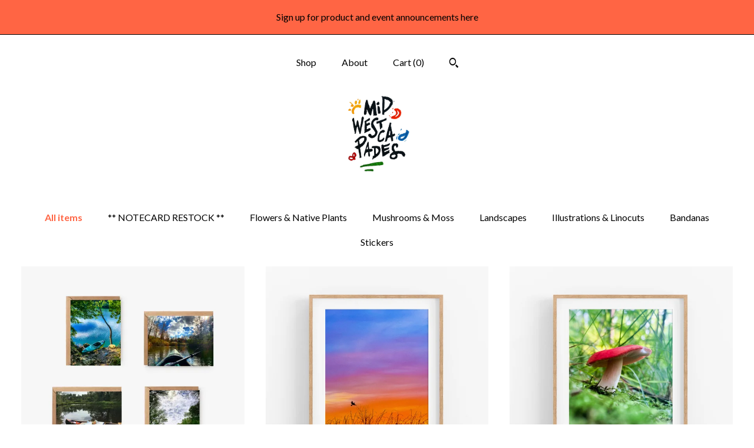

--- FILE ---
content_type: text/html; charset=UTF-8
request_url: https://www.midwestcapades.com/?page=1
body_size: 10208
content:
<!DOCTYPE html>
<html prefix="og: http://ogp.me/ns#" lang="en">
    <head>
        <meta name="viewport" content="width=device-width, initial-scale=1, user-scalable=yes"/><meta property="content-type" content="text/html; charset=UTF-8" />
    <meta property="X-UA-Compatible" content="IE=edge" /><link rel="icon" href="https://i.etsystatic.com/29666206/r/isla/faa41a/57443145/isla_75x75.57443145_3lx6sqxn.jpg" type="image/x-icon" /><meta name="description" content="Midwest Nature Photography and Illustration" />

<meta property="og:url" content="https://www.midwestcapades.com//?page=1" />
<meta property="og:type" content="website" />
<meta property="og:title" content="Midwestcapades" />
<meta property="og:description" content="Midwest Nature Photography and Illustration" />
<meta property="og:image" content="" />
<meta property="og:site_name" content="Midwestcapades" />

<meta name="twitter:card" content="summary_large_image" />
<meta name="twitter:title" content="Midwestcapades" />
<meta name="twitter:description" content="Midwest Nature Photography and Illustration" />
<meta name="twitter:image" content="" /><link rel="canonical" href="https://www.midwestcapades.com/" /><meta name="facebook-domain-verification" content="1qaw6t90n6675rznigsmtc5z59009e" /><script nonce="UpbegjrsgZBr5C0zH5IeoqtH">
    !function(e){var r=e.__etsy_logging={};r.errorQueue=[],e.onerror=function(e,o,t,n,s){r.errorQueue.push([e,o,t,n,s])},r.firedEvents=[];r.perf={e:[],t:!1,MARK_MEASURE_PREFIX:"_etsy_mark_measure_",prefixMarkMeasure:function(e){return"_etsy_mark_measure_"+e}},e.PerformanceObserver&&(r.perf.o=new PerformanceObserver((function(e){r.perf.e=r.perf.e.concat(e.getEntries())})),r.perf.o.observe({entryTypes:["element","navigation","longtask","paint","mark","measure","resource","layout-shift"]}));var o=[];r.eventpipe={q:o,logEvent:function(e){o.push(e)},logEventImmediately:function(e){o.push(e)}};var t=!(Object.assign&&Object.values&&Object.fromEntries&&e.Promise&&Promise.prototype.finally&&e.NodeList&&NodeList.prototype.forEach),n=!!e.CefSharp||!!e.__pw_resume,s=!e.PerformanceObserver||!PerformanceObserver.supportedEntryTypes||0===PerformanceObserver.supportedEntryTypes.length,a=!e.navigator||!e.navigator.sendBeacon,p=t||n,u=[];t&&u.push("fp"),s&&u.push("fo"),a&&u.push("fb"),n&&u.push("fg"),r.bots={isBot:p,botCheck:u}}(window);
</script>
        <title>Midwestcapades</title>
    <link rel="stylesheet" href="https://www.etsy.com/ac/sasquatch/css/custom-shops/themes/mosaic/main.fe3bd9d216295e.css" type="text/css" />
        <style id="font-style-override">
    @import url(https://fonts.googleapis.com/css?family=Archivo+Narrow:400,700|Lato:400,700);

    body, .btn, button {
        font-family: 'Lato';
    }

    h1, .h1, h2, .h2, h3, .h3, h4,
    .h4, h5, .h5, h6, .h6 {
        font-family: 'Archivo Narrow';
        font-weight: 700;
    }

    strong, .strong {
        font-weight: 700;
    }

    .primary-font {
        font-family: 'Archivo Narrow';
    }

    .secondary-font {
        font-family: 'Lato';
    }

</style>
        <style id="theme-style-overrides"> .compact-header .nav-toggle .patty, .compact-header .nav-toggle:before, .compact-header .nav-toggle:after {  background: #000000; } .compact-header .nav-wrapper, .compact-header nav {  background: #FFFFFF; } body, .header .site-search .search {  background: #FFFFFF; } .header .site-search .search::after {  border-bottom-color: #FFFFFF; } body, a, .cart-trigger, .search-trigger, .reviews .anchor-destination {  color: #000000; } footer .heading:before {  background: #000000; } .listing-tabs .tab-selected {  border-bottom: 1px solid #FFFFFF; } strong, .shop-sections-nav-selected, .tab-triggers .tab-selected, .nav-item-selected, .nav-selected a, .eu-dispute-content a, .reviews.anchor a {  color: #FF6544; } .btn {  background: #FF6544;  border-color: #FF6544;  color: #000000; } .btn:hover {  background: #FF6544; } .listing-purchase-box .listing-title:after {  background: #000000; } .dot-indicators .slick-active button {  background: #FF6544;  border-color: #FF6544; } .dot-indicators button {  background: #000000; } .page-link.selected {  color: #FF6544;  font-weight: bold; } .listing-description a, .tab-content a, .shipping-locale a, .cart .cart-shipping-total a:hover {  color: #FF6544; } .post-divider {  background: #FF6544; } .post-date > * {  background: #FFFFFF; } .post-tags .post-tag {  background: #FF6544;  color: #000000; } .pattern-blog.post-page .related-links a, .btn-link {  background: #FFFFFF;  color: #000000; } .tab-content .eu-dispute-trigger-link {  color: #FF6544; } .announcement {  background: #FF6544;  color: #000000; } .module-event-item {  border-color: #FF6544; }</style>
        
    </head>
    <body class="cart-slide-right with-announcement" data-nnc="3:1762422211:hpQkBcOqcbRmtGjV_KHbhSVPbg2A:2e6934f2ca0ef7d2544984905a84449b08fb29f8b673a5a49ab0e077ff1ebdd9" itemscope itemtype="http://schema.org/LocalBusiness">
        
        <div class="announcement with-link" data-ui="announcement">
    <a href="https://mailchi.mp/3ad47bb95cfd/main-signup-form">
        <span class="announcement-message">
            Sign up for product and event announcements here
        </span>
    </a>
</div>

<div class="content-wrapper">

    <header>
    <div class="full-header header centered-brand-nav-on-top">
        <div class="primary-nav">
            <ul class="nav">
                
<li>
    <a href="/shop" >
        Shop
    </a>
</li>
                
                
<li>
    <a href="/about" >
        About
    </a>
</li>
                
                

                
                <li class="nav-cart">                
                    <a href="#" data-module="cart-trigger" class="cart-trigger">
                        Cart (<span data-ui="cart-count">0</span>)
                    </a>
                </li>
                
                    <li>
                            <div data-module="search-trigger" class="site-search">
        <button class="ss-etsy ss-search search-trigger" data-ui="search-trigger" aria-label="Search"></button>
        <form data-ui="search-bar" class="search" action="/search">
            <input name="q" type="text" placeholder="Search..." aria-label="Search">
            <input class="btn" type="submit" value="Go">
        </form>
    </div>
                    </li>
            </ul>
        </div>

        <div class="branding primary-font">


                <a href="/">
                        <div class="region region-global" data-region="global">
    <div class="module pages-module module-shop-icon module-1075218838664 " data-module="shop-icon">
        <div class="module-inner" data-ui="module-inner">
            <img class="shop-icon" alt="" src="//i.etsystatic.com/29666206/r/isla/2719d4/57442591/isla_75x75.57442591_et7x8few.jpg" srcset="//i.etsystatic.com/29666206/r/isla/2719d4/57442591/isla_fullxfull.57442591_et7x8few.jpg 1519w,//i.etsystatic.com/29666206/r/isla/2719d4/57442591/isla_500x500.57442591_et7x8few.jpg 500w,//i.etsystatic.com/29666206/r/isla/2719d4/57442591/isla_360x360.57442591_et7x8few.jpg 360w,//i.etsystatic.com/29666206/r/isla/2719d4/57442591/isla_280x280.57442591_et7x8few.jpg 280w,//i.etsystatic.com/29666206/r/isla/2719d4/57442591/isla_180x180.57442591_et7x8few.jpg 180w,//i.etsystatic.com/29666206/r/isla/2719d4/57442591/isla_140x140.57442591_et7x8few.jpg 140w,//i.etsystatic.com/29666206/r/isla/2719d4/57442591/isla_75x75.57442591_et7x8few.jpg 75w" />
        </div>
    </div>
</div>
                </a>
        </div>
    </div>

    <div data-module="hamburger-nav" class="compact-header 
    
    title-and-icon
            
            has-icon
        
    ">
    <div class="nav-wrapper">
        <div class="col-group">
            <div class="col-xs-12">
                <button aria-label="toggle navigation" class="nav-toggle" data-ui="toggle">
                    <div class="patty"></div>
                </button>

                <div class="cart-trigger-wrapper">
                    <button data-module="cart-trigger" class="ss-etsy ss-cart cart-trigger" aria-label="Cart">
                        <span class="cart-count" data-ui="cart-count">0</span>
                    </button>
                </div>

                <div class="branding primary-font">
                     <h1 class="h2 logo"> 
                    
                        

    <a href="/" title="Home">
            <div class="logo-image-container">
                    <div class="region region-global" data-region="global">
    <div class="module pages-module module-shop-icon module-1075218838664 " data-module="shop-icon">
        <div class="module-inner" data-ui="module-inner">
            <img class="shop-icon" alt="" src="//i.etsystatic.com/29666206/r/isla/2719d4/57442591/isla_75x75.57442591_et7x8few.jpg" srcset="//i.etsystatic.com/29666206/r/isla/2719d4/57442591/isla_fullxfull.57442591_et7x8few.jpg 1519w,//i.etsystatic.com/29666206/r/isla/2719d4/57442591/isla_500x500.57442591_et7x8few.jpg 500w,//i.etsystatic.com/29666206/r/isla/2719d4/57442591/isla_360x360.57442591_et7x8few.jpg 360w,//i.etsystatic.com/29666206/r/isla/2719d4/57442591/isla_280x280.57442591_et7x8few.jpg 280w,//i.etsystatic.com/29666206/r/isla/2719d4/57442591/isla_180x180.57442591_et7x8few.jpg 180w,//i.etsystatic.com/29666206/r/isla/2719d4/57442591/isla_140x140.57442591_et7x8few.jpg 140w,//i.etsystatic.com/29666206/r/isla/2719d4/57442591/isla_75x75.57442591_et7x8few.jpg 75w" />
        </div>
    </div>
</div>
            </div>
    </a>
                    
                     </h1> 
                </div>
            </div>
        </div>
        <nav>
            <ul>
                    <li>
                        <form data-ui="search-bar" class="search" action="/search">
                            <div class="input-prepend-item">
                                <span class="ss-icon ss-search"></span>
                            </div>
                            <input name="q" type="search" aria-label="Search" placeholder="Search...">
                        </form>
                    </li>

                
<li>
    <a href="/shop" >
        Shop
    </a>
</li>
                
                
<li>
    <a href="/about" >
        About
    </a>
</li>
                
                

                
                    
<li>
    <a href="/contact-us" >
        Contact Us
    </a>
</li>            </ul>
        </nav>
    </div>

    <div class="blocker" data-ui="toggle"></div>
</div>
</header>
        <div class="region region-cover-photo" data-region="cover-photo">
    
</div>

    <div class="col-group">
        <div class="col-xs-12">
                <nav class="shop-sections-nav">
                    <a href="/" class="shop-sections-nav-selected">
                        All items
                    </a>

                        <a 
                            href="https://www.midwestcapades.com/shop/40479103/notecard-restock" 
                            class=""
                        >
                            ** NOTECARD RESTOCK **
                        </a>
                        <a 
                            href="https://www.midwestcapades.com/shop/49501271/flowers-native-plants" 
                            class=""
                        >
                            Flowers & Native Plants
                        </a>
                        <a 
                            href="https://www.midwestcapades.com/shop/36394052/mushrooms-moss" 
                            class=""
                        >
                            Mushrooms & Moss
                        </a>
                        <a 
                            href="https://www.midwestcapades.com/shop/49501371/landscapes" 
                            class=""
                        >
                            Landscapes
                        </a>
                        <a 
                            href="https://www.midwestcapades.com/shop/41820569/illustrations-linocuts" 
                            class=""
                        >
                            Illustrations & Linocuts
                        </a>
                        <a 
                            href="https://www.midwestcapades.com/shop/40498810/bandanas" 
                            class=""
                        >
                            Bandanas
                        </a>
                        <a 
                            href="https://www.midwestcapades.com/shop/44611964/stickers" 
                            class=""
                        >
                            Stickers
                        </a>
                </nav>

                <div data-module="shop-sections" class="shop-sections-dropdown">
    <form method="GET" data-ui="form">
        <div class="custom-select" data-ui="custom-select">
            <div class="custom-select-label"><br></div>
            <div class="caret"></div>

            <select data-ui="select">
                <option value="/shop">
                    All items
                </option>
                    <option value="https://www.midwestcapades.com/shop/40479103/notecard-restock" >
                        ** NOTECARD RESTOCK **
                    </option>
                    <option value="https://www.midwestcapades.com/shop/49501271/flowers-native-plants" >
                        Flowers & Native Plants
                    </option>
                    <option value="https://www.midwestcapades.com/shop/36394052/mushrooms-moss" >
                        Mushrooms & Moss
                    </option>
                    <option value="https://www.midwestcapades.com/shop/49501371/landscapes" >
                        Landscapes
                    </option>
                    <option value="https://www.midwestcapades.com/shop/41820569/illustrations-linocuts" >
                        Illustrations & Linocuts
                    </option>
                    <option value="https://www.midwestcapades.com/shop/40498810/bandanas" >
                        Bandanas
                    </option>
                    <option value="https://www.midwestcapades.com/shop/44611964/stickers" >
                        Stickers
                    </option>
            </select>
        </div>
    </form>
</div>


                <div data-module="dynamic-grid" class="dynamic-grid">
                    <div class="col-group col-flush">
                        <div class="col-xs-12 col-md-6 col-lg-4" data-ui="dynamic-grid-column"></div>
                        <div class="col-xs-12 hide-sm-down col-md-6 col-lg-4" data-ui="dynamic-grid-column"></div>
                        <div class="col-xs-12 hide-md-down col-lg-4" data-ui="dynamic-grid-column"></div>
                    </div>

                    <div class="listing-cards">
                            <a class="listing-card" href="//www.midwestcapades.com/listing/4351582915/water-adventures-themed-notecard-variety" data-ui="dynamic-grid-item">
                                <img width="2999" height="2999" src="https://i.etsystatic.com/29666206/r/il/7e8860/7106306872/il_570xN.7106306872_2cux.jpg" alt="Water Adventures Themed Notecard variety 4-pack" />
                                
                                <span class="card-label">
                                    <span class="card-label-inner">
                                        <span class="title">Water Adventures Themed Notecard variety 4-pack</span>

                                            <span class="price">$20.00</span>
                                    </span>
                                </span>
                            </a>
                            <a class="listing-card" href="//www.midwestcapades.com/listing/1355338897/redwing-sunset-photo-print" data-ui="dynamic-grid-item">
                                <img width="2606" height="2600" src="https://i.etsystatic.com/29666206/r/il/66702d/4429410847/il_570xN.4429410847_l923.jpg" alt="Redwing Sunset Photo Print" />
                                
                                <span class="card-label">
                                    <span class="card-label-inner">
                                        <span class="title">Redwing Sunset Photo Print</span>

                                            <span class="price">$48.00</span>
                                    </span>
                                </span>
                            </a>
                            <a class="listing-card" href="//www.midwestcapades.com/listing/1341227734/russula-mushroom-photo-print" data-ui="dynamic-grid-item">
                                <img width="2606" height="2600" src="https://i.etsystatic.com/29666206/r/il/c5f426/4381558800/il_570xN.4381558800_swsu.jpg" alt="Russula Mushroom Photo Print" />
                                
                                <span class="card-label">
                                    <span class="card-label-inner">
                                        <span class="title">Russula Mushroom Photo Print</span>

                                            <span class="price">$48.00</span>
                                    </span>
                                </span>
                            </a>
                            <a class="listing-card" href="//www.midwestcapades.com/listing/1355348195/lily-pads-photo-print" data-ui="dynamic-grid-item">
                                <img width="2606" height="2600" src="https://i.etsystatic.com/29666206/r/il/0ffc25/4382063042/il_570xN.4382063042_qrdl.jpg" alt="Lily Pads Photo Print" />
                                
                                <span class="card-label">
                                    <span class="card-label-inner">
                                        <span class="title">Lily Pads Photo Print</span>

                                            <span class="price">$48.00</span>
                                    </span>
                                </span>
                            </a>
                            <a class="listing-card" href="//www.midwestcapades.com/listing/1711418460/forest-seasons-set-of-4-prints" data-ui="dynamic-grid-item">
                                <img width="2606" height="2600" src="https://i.etsystatic.com/29666206/r/il/dade6f/4382214472/il_570xN.4382214472_8oe4.jpg" alt="Forest Seasons: Set of 4 prints" />
                                
                                <span class="card-label">
                                    <span class="card-label-inner">
                                        <span class="title">Forest Seasons: Set of 4 prints</span>

                                            <span class="price">$125.00</span>
                                    </span>
                                </span>
                            </a>
                            <a class="listing-card" href="//www.midwestcapades.com/listing/1354148435/canoe-bandana" data-ui="dynamic-grid-item">
                                <img width="1854" height="1854" src="https://i.etsystatic.com/29666206/r/il/785c70/4376755662/il_570xN.4376755662_6sgi.jpg" alt="Canoe Bandana" />
                                
                                <span class="card-label">
                                    <span class="card-label-inner">
                                        <span class="title">Canoe Bandana</span>

                                            <span class="price">$25.00</span>
                                    </span>
                                </span>
                            </a>
                            <a class="listing-card" href="//www.midwestcapades.com/listing/1341401906/spring-fiddleheads-photo-print" data-ui="dynamic-grid-item">
                                <img width="2606" height="2600" src="https://i.etsystatic.com/29666206/r/il/7090a1/4429596241/il_570xN.4429596241_7whf.jpg" alt="Spring Fiddleheads Photo Print" />
                                
                                <span class="card-label">
                                    <span class="card-label-inner">
                                        <span class="title">Spring Fiddleheads Photo Print</span>

                                            <span class="price">$48.00</span>
                                    </span>
                                </span>
                            </a>
                            <a class="listing-card" href="//www.midwestcapades.com/listing/1341426106/milkweed-photo-print" data-ui="dynamic-grid-item">
                                <img width="2606" height="2600" src="https://i.etsystatic.com/29666206/r/il/afa4ca/4382296504/il_570xN.4382296504_225r.jpg" alt="Milkweed Photo Print" />
                                
                                <span class="card-label">
                                    <span class="card-label-inner">
                                        <span class="title">Milkweed Photo Print</span>

                                            <span class="price">$48.00</span>
                                    </span>
                                </span>
                            </a>
                            <a class="listing-card" href="//www.midwestcapades.com/listing/1412169174/river-illustration-river-wall-print-hand" data-ui="dynamic-grid-item">
                                <img width="2606" height="2600" src="https://i.etsystatic.com/29666206/r/il/818f73/4667955434/il_570xN.4667955434_6gep.jpg" alt="Follow What&#39;s Flowing Illustration Print" />
                                
                                <span class="card-label">
                                    <span class="card-label-inner">
                                        <span class="title">Follow What&#39;s Flowing Illustration Print</span>

                                            <span class="price">$25.00</span>
                                    </span>
                                </span>
                            </a>
                            <a class="listing-card" href="//www.midwestcapades.com/listing/1341225304/kayak-cove-photo-print" data-ui="dynamic-grid-item">
                                <img width="2606" height="2600" src="https://i.etsystatic.com/29666206/r/il/f5eaa1/4381550244/il_570xN.4381550244_572j.jpg" alt="Kayak Cove Photo Print" />
                                
                                <span class="card-label">
                                    <span class="card-label-inner">
                                        <span class="title">Kayak Cove Photo Print</span>

                                            <span class="price">$48.00</span>
                                    </span>
                                </span>
                            </a>
                            <a class="listing-card" href="//www.midwestcapades.com/listing/1341421592/queen-annes-lace-seedhead-photo-print" data-ui="dynamic-grid-item">
                                <img width="2606" height="2600" src="https://i.etsystatic.com/29666206/r/il/10f13b/4382275592/il_570xN.4382275592_c5u5.jpg" alt="Queen Anne&#39;s Lace Seedhead Photo Print" />
                                
                                <span class="card-label">
                                    <span class="card-label-inner">
                                        <span class="title">Queen Anne&#39;s Lace Seedhead Photo Print</span>

                                            <span class="price">$35.00</span>
                                    </span>
                                </span>
                            </a>
                            <a class="listing-card" href="//www.midwestcapades.com/listing/1341418758/blooming-bluebell-photo-print" data-ui="dynamic-grid-item">
                                <img width="2606" height="2600" src="https://i.etsystatic.com/29666206/r/il/efc949/4429646639/il_570xN.4429646639_sy4e.jpg" alt="Blooming Bluebell Photo Print" />
                                
                                <span class="card-label">
                                    <span class="card-label-inner">
                                        <span class="title">Blooming Bluebell Photo Print</span>

                                            <span class="price">$48.00</span>
                                    </span>
                                </span>
                            </a>
                            <a class="listing-card" href="//www.midwestcapades.com/listing/1341403502/forest-seasons-winter-photo-print" data-ui="dynamic-grid-item">
                                <img width="2606" height="2600" src="https://i.etsystatic.com/29666206/r/il/dade6f/4382214472/il_570xN.4382214472_8oe4.jpg" alt="Forest Seasons: WINTER Photo Print" />
                                
                                <span class="card-label">
                                    <span class="card-label-inner">
                                        <span class="title">Forest Seasons: WINTER Photo Print</span>

                                            <span class="price">$35.00</span>
                                    </span>
                                </span>
                            </a>
                            <a class="listing-card" href="//www.midwestcapades.com/listing/1341412870/forest-seasons-spring-photo-print" data-ui="dynamic-grid-item">
                                <img width="2606" height="2600" src="https://i.etsystatic.com/29666206/r/il/0c6777/4429636097/il_570xN.4429636097_slf7.jpg" alt="Forest Seasons: SPRING Photo Print" />
                                
                                <span class="card-label">
                                    <span class="card-label-inner">
                                        <span class="title">Forest Seasons: SPRING Photo Print</span>

                                            <span class="price">$35.00</span>
                                    </span>
                                </span>
                            </a>
                            <a class="listing-card" href="//www.midwestcapades.com/listing/1537569928/midwestcapades-logo-stickers-show-your" data-ui="dynamic-grid-item">
                                <img width="1827" height="1827" src="https://i.etsystatic.com/29666206/r/il/c8584e/5269222137/il_570xN.5269222137_4zpj.jpg" alt="Midwestcapades Logo Stickers" />
                                
                                <span class="card-label">
                                    <span class="card-label-inner">
                                        <span class="title">Midwestcapades Logo Stickers</span>

                                            <span class="price">$4.00</span>
                                    </span>
                                </span>
                            </a>
                            <a class="listing-card" href="//www.midwestcapades.com/listing/1341408796/forest-seasons-summer-photo-print" data-ui="dynamic-grid-item">
                                <img width="2606" height="2600" src="https://i.etsystatic.com/29666206/r/il/716f0e/4429622575/il_570xN.4429622575_v0t2.jpg" alt="Forest Seasons: SUMMER Photo Print" />
                                
                                <span class="card-label">
                                    <span class="card-label-inner">
                                        <span class="title">Forest Seasons: SUMMER Photo Print</span>

                                            <span class="price">$35.00</span>
                                    </span>
                                </span>
                            </a>
                            <a class="listing-card" href="//www.midwestcapades.com/listing/1341407432/forest-seasons-fall-photo-print" data-ui="dynamic-grid-item">
                                <img width="2606" height="2600" src="https://i.etsystatic.com/29666206/r/il/607cee/4382229604/il_570xN.4382229604_7r1e.jpg" alt="Forest Seasons: FALL Photo Print" />
                                
                                <span class="card-label">
                                    <span class="card-label-inner">
                                        <span class="title">Forest Seasons: FALL Photo Print</span>

                                            <span class="price">$48.00</span>
                                    </span>
                                </span>
                            </a>
                            <a class="listing-card" href="//www.midwestcapades.com/listing/1355350583/bog-frog-photo-print" data-ui="dynamic-grid-item">
                                <img width="2606" height="2600" src="https://i.etsystatic.com/29666206/r/il/9e0a84/4429457703/il_570xN.4429457703_dppc.jpg" alt="Bog Frog Photo Print" />
                                
                                <span class="card-label">
                                    <span class="card-label-inner">
                                        <span class="title">Bog Frog Photo Print</span>

                                            <span class="price">$48.00</span>
                                    </span>
                                </span>
                            </a>
                            <a class="listing-card" href="//www.midwestcapades.com/listing/1341439186/chanterelle-mushroom-photo-print" data-ui="dynamic-grid-item">
                                <img width="2606" height="2600" src="https://i.etsystatic.com/29666206/r/il/65b2a1/4429728367/il_570xN.4429728367_ooyn.jpg" alt="Chanterelle Mushroom Photo Print" />
                                
                                <span class="card-label">
                                    <span class="card-label-inner">
                                        <span class="title">Chanterelle Mushroom Photo Print</span>

                                            <span class="price">$48.00</span>
                                    </span>
                                </span>
                            </a>
                            <a class="listing-card" href="//www.midwestcapades.com/listing/1341359872/blanket-of-moss-photo-print" data-ui="dynamic-grid-item">
                                <img width="2606" height="2600" src="https://i.etsystatic.com/29666206/r/il/f92cf3/4429445003/il_570xN.4429445003_j3z4.jpg" alt="Blanket of Moss Photo Print" />
                                
                                <span class="card-label">
                                    <span class="card-label-inner">
                                        <span class="title">Blanket of Moss Photo Print</span>

                                            <span class="price">$35.00</span>
                                    </span>
                                </span>
                            </a>
                    </div>

                        <div class="shop-pagination">
                                <div class="items-pager">
                <a aria-label="Previous page of results" tabindex="-1" class="pager-link-disabled pager-arrow page-link pager-backward" href="#">
                    <span class="ss-icon ss-navigateleft"></span>
                </a>

        <div class="pages">
                    <a class="page-link selected" href="/?page=1">1</a>
                    <a class="page-link " href="/?page=2">2</a>
                    <a class="page-link " href="/?page=3">3</a>
        </div>

                <a aria-label="Next page of results" class="pager-arrow page-link pager-forward" href="/?page=2">
                    <span class="ss-icon ss-navigateright"></span>
                </a>
    </div>
                        </div>
                </div>
        </div>
    </div>
</div>

<footer data-module="footer" class="with-email-form">
        <div class="email-subscribe-wrapper">
    <form class="email-subscribe-input-group subscribe-form-group col-centered" data-module="mailchimp-subscribe-form">
        <div class="input-group-body">
            <input type="text" name="email" class="subscribe-input-body" placeholder="Sign up for email updates" />
        </div>
        <div class="input-group-btn">
            <input type="submit" value="Subscribe" class="subscribe-btn btn secondary-font" />
            <input type="hidden" name="shop_id" value="29666206" />
            <input type="hidden" name="list_id" value="95cfc40f84" />
        </div>
        <div class="subscribe-notifications">
            <div class="error-label hidden">Please enter a valid email address</div>
            <div name="email-subscription-success" class="header success-text">Thanks for signing up!</div>
            <div name="email-subscription-fail" class="header failure-text">Hmm. We can't subscribe you right now. Please try again later.</div>
        </div>
    </form>
</div>

    <div class="content-wrapper">
        <div class="col-group">
            <div class="col-xs-12 col-md-4">
                <div class="footer-section">
                    <h3 class="heading">
                        Navigate
                    </h3>
                    <nav>
                        <ul>
                            
<li>
    <a href="/shop" >
        Shop
    </a>
</li>
                            
                            
<li>
    <a href="/about" >
        About
    </a>
</li>
                            
                            
                            
<li>
    <a href="/policy" >
        Shipping and Policies
    </a>
</li>
                            
<li>
    <a href="/contact-us" >
        Contact Us
    </a>
</li>
                            
                        </ul>
                    </nav>
                </div>
            </div>

            <div class="col-xs-12 col-md-4">
                <div class="footer-section">
                        &nbsp;
                </div>
            </div>

            <div class="col-xs-12 col-md-4">
                <div class="footer-section footer-fine-print">
                        <h3 class="heading">
                            Fine Print
                        </h3>
                        <ul>
                            <li>
                                All rights reserved
                            </li>
                            <li class="break-long">
                                &copy; 2025 Midwestcapades
                            </li>
                            <li class="footer-powered">
                                <a href="https://www.etsy.com/pattern?ref=midwestcapades-pwrdby" target="_blank" data-no-preview-hijack>
    Powered by Etsy
</a>
                            </li>
                        </ul>
                    </div>
                </div>
            </div>
        </div>
    </div>
</footer>

    <div data-module="cart" class="cart" role="dialog">
        <div class="store-cart-container" data-ui="cart-box" tabindex="0">
            <div class="store-cart-box">
                <div class="cart-header">
                        <span class="item-count">0 items in your cart</span>
                    <button class="close-cart" data-ui="close-cart" aria-label="Close">Close</button>
                    <button class="close-cart-x-button" data-ui="close-cart" aria-label="Close"> <span class="close-cart-x-icon"></span> </button>
                </div>

                <div class="cart-content clearfix" data-ui="cart-content">
                        <div class="cart-empty">
                            <h3>Keep shopping! :)</h3>
                        </div>
                </div>

            </div>
        </div>
    </div>
 <div class="impressum-form-container">
    <div class="impressum impressum-form" data-ui="impressum">
        <div class="inner-container">
            <div class="impressum-header">
                <h3>Legal imprint</h3>
                <div class="impressum-content" data-ui="impressum-content"></div>
            </div>
             <div class="impressum-close-btn form-button-container">
                <button class="btn" data-ui="impressum-close-btn">
                    <span class="btn-text">Close</span>
                </button>
            </div>
        </div>
    </div>
</div>
        
        <script nonce="UpbegjrsgZBr5C0zH5IeoqtH">
    window.Etsy = window.Etsy || {};
    window.Etsy.Context = {"page_guid":"1007757f95bf.78cb088970db2bc2b9c0.00","clientlogger":{"is_enabled":true,"endpoint":"\/clientlog","logs_per_page":6,"id":"EueJHSSlaE6q_BSdRhJwAxm7O_c8","digest":"3532ec776a7d8fb2a5696533fede34ceb122631b","enabled_features":["info","warn","error","basic","uncaught"]}};
</script>

<script nonce="UpbegjrsgZBr5C0zH5IeoqtH">
    __webpack_public_path__ = "https://www.etsy.com/ac/evergreenVendor/js/en-US/"
</script>
    <script src="https://www.etsy.com/ac/evergreenVendor/js/en-US/vendor_bundle.1e397356b19ae5cf6c49.js" nonce="UpbegjrsgZBr5C0zH5IeoqtH" defer></script>
    <script src="https://www.etsy.com/paula/v3/polyfill.min.js?etsy-v=v5&flags=gated&features=AbortController%2CDOMTokenList.prototype.@@iterator%2CDOMTokenList.prototype.forEach%2CIntersectionObserver%2CIntersectionObserverEntry%2CNodeList.prototype.@@iterator%2CNodeList.prototype.forEach%2CObject.preventExtensions%2CString.prototype.anchor%2CString.raw%2Cdefault%2Ces2015%2Ces2016%2Ces2017%2Ces2018%2Ces2019%2Ces2020%2Ces2021%2Ces2022%2Cfetch%2CgetComputedStyle%2CmatchMedia%2Cperformance.now" nonce="UpbegjrsgZBr5C0zH5IeoqtH" defer></script>
    <script src="https://www.etsy.com/ac/evergreenVendor/js/en-US/custom-shops/themes/mosaic/main.8835e7e9dc9ba224b987.js" nonce="UpbegjrsgZBr5C0zH5IeoqtH" defer></script>
        <script type='text/javascript' nonce='UpbegjrsgZBr5C0zH5IeoqtH'>
    window.__etsy_logging=window.__etsy_logging||{perf:{}};window.__etsy_logging.url="\/\/www.etsy.com\/bcn\/beacon";window.__etsy_logging.defaults={"ab":{"xplat.runtime_config_service.ramp":["on","x","b4354c"],"orm_latency":["off","x","091448"],"custom_shops.buyer.SSL_base_redirect":["on","x","6b51d2"],"custom_shops.domains.multiple_connected_support":["on","x","ffc63f"],"custom_shops.ssl_enabled":["on","x","74c2fc"],"custom_shops.language_translation_control":["on","x","211770"],"custom_shops.sellers.dashboard.pages":["on","x","12e2b2"],"iat.mt.de":["ineligible","e","3c85ff"],"iat.mt.fr":["ineligible","e","4a8049"],"made_for_cats.persotools.personalization_charging_cart":["off","x","74ea89"],"checkout.price_decreased_in_cart_message":["on","x","9e7469"],"checkout\/covid_shipping_restrictions":["ineligible","e","153e2d"],"checkout.memoize_purchase_state_verifier_error":["on","x","164c8f"],"checkout.use_memoized_purchase_state_data_to_verify_listing_restoration":["on","x","7aef85"],"checkout.split_shop_and_listing_cart_purchase_state_verification":["off","x","3cc63a"],"fulfillment_platform.country_to_country_multi_edd.web":["on","x","545db4"],"fulfillment_platform.country_to_country_multi_edd.boe":["ineligible","e","4b02c5"],"loyalty\/v2.base_cohort":["ineligible","e","32ef84"],"custom_shops.sellers.pattern_only_listings":["on","x","c9aef0"],"eu_crd_compliance.sellers":["on","x","1060a1"],"disambiguate_usd_outside_usa":["ineligible","e","c8897d"],"builda_scss":["sasquatch","x","96bd82"],"web_components.mustache_filter_request":["on","x","fa4665"],"custom_shops.custom_pages.events":["on","x","6d3e42"],"custom_shops.custom_pages.gallery":["on","x","8fddb4"],"custom_shops.ad_track":["on","x","9a8e38"],"convos.guest_convos.guest_shardifier":["on","x","d9e244"],"custom_shops.sellers.search":["on","x","7a9a12"],"custom_shops.sellers.dashboard.module_featured":["on","x","9b0feb"],"custom_shops.sellers.secondary_font":["on","x","aa2c58"],"polyfills":["on","x","db574b"],"polyfill_experiment_4":["no_filtering","x","0e8409"]},"user_id":null,"page_guid":"1007757f95bf.78cb088970db2bc2b9c0.00","version":1,"request_uuid":"EueJHSSlaE6q_BSdRhJwAxm7O_c8","cdn-provider":"","header_fingerprint":"ua","header_signature":"5ea1461e449bce1cee11af152f6b3da8","ip_org":"Amazon.com","ref":"","loc":"http:\/\/www.midwestcapades.com\/?page=1","locale_currency_code":"USD","pref_language":"en-US","region":"US","detected_currency_code":"USD","detected_language":"en-US","detected_region":"US","isWhiteListedMobileDevice":false,"isMobileRequestIgnoreCookie":false,"isMobileRequest":false,"isMobileDevice":false,"isMobileSupported":false,"isTabletSupported":false,"isTouch":false,"isEtsyApp":false,"isPreviewRequest":false,"isChromeInstantRequest":false,"isMozPrefetchRequest":false,"isTestAccount":false,"isSupportLogin":false,"isInternal":false,"isInWebView":false,"botCheck":["da","dc","ua"],"isBot":true,"isSyntheticTest":false,"event_source":"customshops","browser_id":"ACNDinWSr3LkW0zXQSIN1Km9x33n","gdpr_tp":3,"gdpr_p":3,"transcend_strategy_consent_loaded_status":"FetchMiss","transcend_strategy_initial_fetch_time_ms":null,"transcend_strategy_consent_reconciled_time_ms":null,"legacy_p":3,"legacy_tp":3,"cmp_tp":false,"cmp_p":false,"page_time":132,"load_strategy":"page_navigation"};
    !function(e,t){var n=e.__etsy_logging,o=n.url,i=n.firedEvents,r=n.defaults,s=r.ab||{},a=n.bots.botCheck,c=n.bots.isBot;n.mergeObject=function(e){for(var t=1;t<arguments.length;t++){var n=arguments[t];for(var o in n)Object.prototype.hasOwnProperty.call(n,o)&&(e[o]=n[o])}return e};!r.ref&&(r.ref=t.referrer),!r.loc&&(r.loc=e.location.href),!r.webkit_page_visibility&&(r.webkit_page_visibility=t.webkitVisibilityState),!r.event_source&&(r.event_source="web"),r.event_logger="frontend",r.isIosApp&&!0===r.isIosApp?r.event_source="ios":r.isAndroidApp&&!0===r.isAndroidApp&&(r.event_source="android"),a.length>0&&(r.botCheck=r.botCheck||[],r.botCheck=r.botCheck.concat(a)),r.isBot=c,t.wasDiscarded&&(r.was_discarded=!0);var v=function(t){if(e.XMLHttpRequest){var n=new XMLHttpRequest;n.open("POST",o,!0),n.send(JSON.stringify(t))}};n.updateLoc=function(e){e!==r.loc&&(r.ref=r.loc,r.loc=e)},n.adminPublishEvent=function(n){"function"==typeof e.CustomEvent&&t.dispatchEvent(new CustomEvent("eventpipeEvent",{detail:n})),i.push(n)},n.sendEvents=function(t,i){var a=r;if("perf"===i){var c={event_logger:i};n.asyncAb&&(c.ab=n.mergeObject({},n.asyncAb,s)),a=n.mergeObject({},r,c)}var f={events:t,shared:a};e.navigator&&"function"==typeof e.navigator.sendBeacon?function(t){t.events.forEach((function(e){e.attempted_send_beacon=!0})),e.navigator.sendBeacon(o,JSON.stringify(t))||(t.events.forEach((function(e){e.send_beacon_failed=!0})),v(t))}(f):v(f),n.adminPublishEvent(f)}}(window,document);
</script>

<script type='text/javascript' nonce='UpbegjrsgZBr5C0zH5IeoqtH'>window.__etsy_logging.eventpipe.primary_complement={"attributes":{"guid":"1007757f98bf.4689e729f97caa0e30be.00","event_name":"default_primary_event_complementary","event_logger":"frontend","primary_complement":true}};!function(e){var t=e.__etsy_logging,i=t.eventpipe,n=i.primary_complement,o=t.defaults.page_guid,r=t.sendEvents,a=i.q,c=void 0,d=[],h=0,u="frontend",l="perf";function g(){var e,t,i=(h++).toString(16);return o.substr(0,o.length-2)+((t=2-(e=i).length)>0?new Array(t+1).join("0")+e:e)}function v(e){e.guid=g(),c&&(clearTimeout(c),c=void 0),d.push(e),c=setTimeout((function(){r(d,u),d=[]}),50)}!function(t){var i=document.documentElement;i&&(i.clientWidth&&(t.viewport_width=i.clientWidth),i.clientHeight&&(t.viewport_height=i.clientHeight));var n=e.screen;n&&(n.height&&(t.screen_height=n.height),n.width&&(t.screen_width=n.width)),e.devicePixelRatio&&(t.device_pixel_ratio=e.devicePixelRatio),e.orientation&&(t.orientation=e.orientation),e.matchMedia&&(t.dark_mode_enabled=e.matchMedia("(prefers-color-scheme: dark)").matches)}(n.attributes),v(n.attributes),i.logEvent=v,i.logEventImmediately=function(e){var t="perf"===e.event_name?l:u;e.guid=g(),r([e],t)},a.forEach((function(e){v(e)}))}(window);</script>
        <script nonce="UpbegjrsgZBr5C0zH5IeoqtH">
    window.dataLayer = [
    {
        "tp_consent": "yes",
        "Language": "en-US",
        "Region": "US",
        "Currency": "USD",
        "UAID": "ACNDinWSr3LkW0zXQSIN1Km9x33n",
        "DetectedRegion": "US",
        "uuid": 1762422211,
        "request_start_time": 1762422211
    },
    {
        "event": "cstmSellerTrackerEventGA4",
        "cstmSellerTrackerID": "G-Q839XSC40H",
        "cstmSellerTrackerDomain": "www.midwestcapades.com"
    }
];
</script>
<noscript>
    <iframe src="//www.googletagmanager.com/ns.html?id=GTM-TG543P"
        height="0" width="0" style="display:none;visibility:hidden"></iframe>
</noscript>
<script nonce='UpbegjrsgZBr5C0zH5IeoqtH'>
(function(w,d,s,l,i){w[l]=w[l]||[];w[l].push({'gtm.start':
new Date().getTime(),event:'gtm.js'});var f=d.getElementsByTagName(s)[0],
j=d.createElement(s),dl=l!='dataLayer'?'&l='+l:'';j.async=true;j.src=
'//www.googletagmanager.com/gtm.js?id='+i+dl;var n=d.querySelector('[nonce]');
n&&j.setAttribute('nonce',n.nonce||n.getAttribute('nonce'));f.parentNode.insertBefore(j,f);
})(window,document,'script','dataLayer','GTM-TG543P');

</script>
        <script nonce="UpbegjrsgZBr5C0zH5IeoqtH">
            window.PatternContext = {};
            window.PatternContext.ContactFormData = {"messages":{"contact_valid_name":"Please enter a valid name","contact_valid_email":"Please enter a valid Email","contact_msg_placeholder":"Click here to enter a message","contact_thanks_short":"Thanks for getting in touch!","contact_thanks_long":"We will get back to you as soon as we can. Meanwhile, you can check your email for receipt of the message.","contact_confirm":"Please confirm your email.","contact_signature":"Your friend,","contact_continue":"Continue Browsing","contact_loading":"Loading","contact_submit":"Submit","contact_email_label":"Email","contact_name_label":"Name","contact_terms":"By clicking submit, you agree to Etsy\u2019s <a href=\"http:\/\/www.etsy.com\/legal\/terms\" target=\"_blank\">Terms of Use<\/a> and <a href=\"http:\/\/www.etsy.com\/legal\/privacy\" target=\"_blank\">Privacy Policy<\/a>.","modal_close":"Close","general_contact_us":"Contact us"},"shop_display_name":"Midwestcapades","listing":false};
        </script>
    </body>
</html>